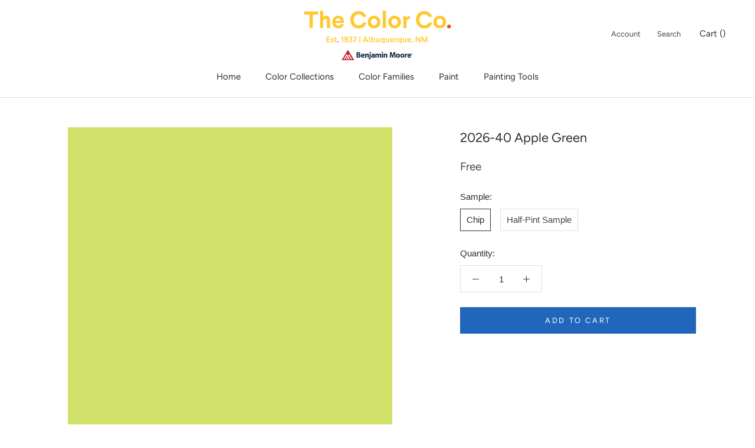

--- FILE ---
content_type: text/javascript
request_url: https://www.colorabq.com/cdn/shop/t/4/assets/paint-material.js?v=113607832612193902941646855839
body_size: -389
content:
var sizeSelectors=null,materialSelectors=null,productData=null;function getSelectors(){var jsonData=JSON.parse(document.querySelector("[data-product-json]").innerHTML);productData=jsonData.product,productData.options.forEach(function(option,index){option=="Size"&&(sizeSelectors=document.querySelectorAll('[name="option-'+index+'"]')),option=="Material ID"&&(materialSelectors=document.querySelectorAll('[name="option-'+index+'"]'))}),sizeSelectors?.forEach(sizeSelector=>{sizeSelector.addEventListener("change",event=>{var sizeSelectorValue=event.target.value;let possibles=[];productData.variants.forEach(variant=>{variant.options.includes(sizeSelectorValue)&&possibles.push(variant.options)});var materialSelected=!1;materialSelectors.forEach(materialSelector=>{const value=materialSelector.value;let flag=!1;possibles.forEach(possible=>{possible.includes(value)&&(flag=!0)}),flag===!1?(materialSelector.removeAttribute("checked"),materialSelector.setAttribute("disabled","disabled")):(materialSelector.removeAttribute("disabled"),materialSelected||(materialSelector.click(),materialSelected=!0))})})}),materialSelectors!=null&&(materialSelectors[0].parentNode.parentNode.parentNode.style.display="none")}function updatePaintMaterial(){sizeSelectors==null&&materialSelectors==null&&getSelectors()}
//# sourceMappingURL=/cdn/shop/t/4/assets/paint-material.js.map?v=113607832612193902941646855839
